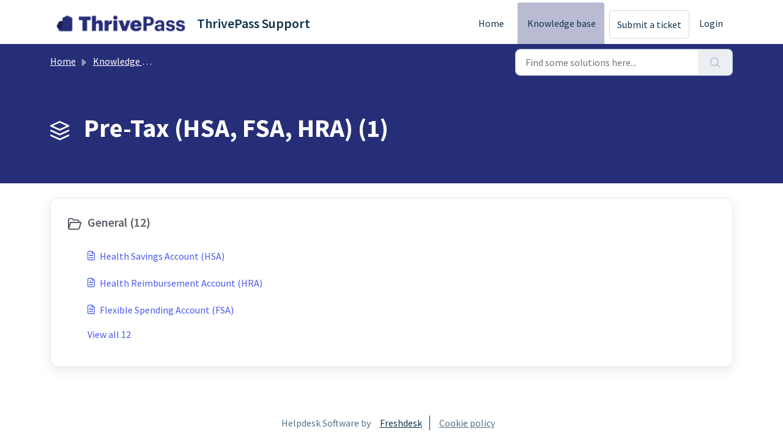

--- FILE ---
content_type: text/html; charset=utf-8
request_url: https://support.thrivepass.com/support/solutions/13000004349
body_size: 5367
content:
<!DOCTYPE html>
<html lang="en" data-date-format="us" dir="ltr">

<head>

  <meta name="csrf-param" content="authenticity_token" />
<meta name="csrf-token" content="1+GsCVMzFSERkO+028duHOJoY8YuBjZcXcpViJspoQpTlVSMi+pspwIm/d6BHi+zq6y+nM1xxZCymLfsrUoyww==" />

  <link rel='shortcut icon' href='https://s3.amazonaws.com/cdn.freshdesk.com/data/helpdesk/attachments/production/13028294635/fav_icon/rke5FDPQ6h6EpsDDr7rK1rA2USvSEODSkw.png' />

  <!-- Title for the page -->
<title> Pre-Tax (HSA, FSA, HRA) :  ThrivePass Support </title>

<!-- Meta information -->

      <meta charset="utf-8" />
      <meta http-equiv="X-UA-Compatible" content="IE=edge,chrome=1" />
      <meta name="description" content= "" />
      <meta name="author" content= "" />
       <meta property="og:title" content="Pre-Tax (HSA, FSA, HRA)" />  <meta property="og:url" content="https://support.thrivepass.com/support/solutions/13000004349" />  <meta property="og:image" content="https://s3.amazonaws.com/cdn.freshdesk.com/data/helpdesk/attachments/production/13097767230/logo/FWNI4rD0APHugepYe1VDEa6kA2sY9ZY7lg.png?X-Amz-Algorithm=AWS4-HMAC-SHA256&amp;amp;X-Amz-Credential=AKIAS6FNSMY2XLZULJPI%2F20260120%2Fus-east-1%2Fs3%2Faws4_request&amp;amp;X-Amz-Date=20260120T164543Z&amp;amp;X-Amz-Expires=604800&amp;amp;X-Amz-SignedHeaders=host&amp;amp;X-Amz-Signature=bd44479af469bfab633cfeb9dc41f1995e028c49687464e7fe764e73aa853b12" />  <meta property="og:site_name" content="ThrivePass Support" />  <meta property="og:type" content="article" />  <meta name="twitter:title" content="Pre-Tax (HSA, FSA, HRA)" />  <meta name="twitter:url" content="https://support.thrivepass.com/support/solutions/13000004349" />  <meta name="twitter:image" content="https://s3.amazonaws.com/cdn.freshdesk.com/data/helpdesk/attachments/production/13097767230/logo/FWNI4rD0APHugepYe1VDEa6kA2sY9ZY7lg.png?X-Amz-Algorithm=AWS4-HMAC-SHA256&amp;amp;X-Amz-Credential=AKIAS6FNSMY2XLZULJPI%2F20260120%2Fus-east-1%2Fs3%2Faws4_request&amp;amp;X-Amz-Date=20260120T164543Z&amp;amp;X-Amz-Expires=604800&amp;amp;X-Amz-SignedHeaders=host&amp;amp;X-Amz-Signature=bd44479af469bfab633cfeb9dc41f1995e028c49687464e7fe764e73aa853b12" />  <meta name="twitter:card" content="summary" />  <link rel="canonical" href="https://support.thrivepass.com/support/solutions/13000004349" /> 

<!-- Responsive setting -->
<link rel="apple-touch-icon" href="https://s3.amazonaws.com/cdn.freshdesk.com/data/helpdesk/attachments/production/13028294635/fav_icon/rke5FDPQ6h6EpsDDr7rK1rA2USvSEODSkw.png" />
        <link rel="apple-touch-icon" sizes="72x72" href="https://s3.amazonaws.com/cdn.freshdesk.com/data/helpdesk/attachments/production/13028294635/fav_icon/rke5FDPQ6h6EpsDDr7rK1rA2USvSEODSkw.png" />
        <link rel="apple-touch-icon" sizes="114x114" href="https://s3.amazonaws.com/cdn.freshdesk.com/data/helpdesk/attachments/production/13028294635/fav_icon/rke5FDPQ6h6EpsDDr7rK1rA2USvSEODSkw.png" />
        <link rel="apple-touch-icon" sizes="144x144" href="https://s3.amazonaws.com/cdn.freshdesk.com/data/helpdesk/attachments/production/13028294635/fav_icon/rke5FDPQ6h6EpsDDr7rK1rA2USvSEODSkw.png" />
        <meta name="viewport" content="width=device-width, initial-scale=1.0, maximum-scale=5.0, user-scalable=yes" /> 

  <link rel="icon" href="https://s3.amazonaws.com/cdn.freshdesk.com/data/helpdesk/attachments/production/13028294635/fav_icon/rke5FDPQ6h6EpsDDr7rK1rA2USvSEODSkw.png" />

  <link rel="stylesheet" href="/assets/cdn/portal/styles/theme.css?FD003" nonce="ImLVyDRZZmg5MlldIGIoEg=="/>

  <style type="text/css" nonce="ImLVyDRZZmg5MlldIGIoEg=="> /* theme */ .portal--light {
              --fw-body-bg: #ffffff;
              --fw-header-bg: #ffffff;
              --fw-header-text-color: #12344D;
              --fw-helpcenter-bg: #272e78;
              --fw-helpcenter-text-color: #ffffff;
              --fw-footer-bg: #ffffff;
              --fw-footer-text-color: #12344D;
              --fw-tab-active-color: #b9bbd2;
              --fw-tab-active-text-color: #12344D;
              --fw-tab-hover-color: #FFFFFF;
              --fw-tab-hover-text-color: #12344D;
              --fw-btn-background: #FFFFFF;
              --fw-btn-text-color: #12344D;
              --fw-btn-primary-background: #4c5aea;
              --fw-btn-primary-text-color: #12344D;
              --fw-baseFont: Source Sans Pro;
              --fw-textColor: #5e5f68;
              --fw-headingsFont: Source Sans Pro;
              --fw-linkColor: #4c5aea;
              --fw-linkColorHover: #272e78;
              --fw-inputFocusRingColor: #272e78;
              --fw-formInputFocusColor: #272e78;
              --fw-card-bg: #FFFFFF;
              --fw-card-fg: #272e78;
              --fw-card-border-color: #e9e9e9;
              --fw-nonResponsive: #ffffff;
              --bs-body-font-family: Source Sans Pro;
    } </style>

  <link href='https://fonts.googleapis.com/css?family=Source+Sans+Pro:regular,italic,600,700,700italic' rel='stylesheet' type='text/css' nonce='ImLVyDRZZmg5MlldIGIoEg=='>

  <script type="text/javascript" nonce="ImLVyDRZZmg5MlldIGIoEg==">
    window.cspNonce = "ImLVyDRZZmg5MlldIGIoEg==";
  </script>

  <script src="/assets/cdn/portal/scripts/nonce.js" nonce="ImLVyDRZZmg5MlldIGIoEg=="></script>

  <script src="/assets/cdn/portal/vendor.js" nonce="ImLVyDRZZmg5MlldIGIoEg=="></script>

  <script src="/assets/cdn/portal/scripts/head.js" nonce="ImLVyDRZZmg5MlldIGIoEg=="></script>

  <script type="text/javascript" nonce="ImLVyDRZZmg5MlldIGIoEg==">
      window.store = {};
window.store = {
  assetPath: "/assets/cdn/portal/",
  defaultLocale: "en",
  currentLocale: "en",
  currentPageName: "solution_category",
  portal: {"id":5000060917,"name":" ThrivePass Support","product_id":null},
  portalAccess: {"hasSolutions":true,"hasForums":false,"hasTickets":false,"accessCount":1},
  account: {"id":194950,"name":"ThrivePass","time_zone":"Mountain Time (US & Canada)","companies":[]},
  vault_service: {"url":"https://vault-service.freshworks.com/data","max_try":2,"product_name":"fd"},
  blockedExtensions: "",
  allowedExtensions: "",
  search: {"all":"/support/search","solutions":"/support/search/solutions","topics":"/support/search/topics","tickets":"/support/search/tickets"},
  portalLaunchParty: {
    enableStrictSearch: false,
    ticketFragmentsEnabled: false,
    homepageNavAccessibilityEnabled: false,
    channelIdentifierFieldsEnabled: false,
  },





    marketplace: {"token":"eyJ0eXAiOiJKV1QiLCJhbGciOiJIUzI1NiJ9.[base64].awivu50HoXBFTYiFV-na6lpb73-FUAvcPy46k-hp0NA","data_pipe_key":"634cd594466a52fa53c54b5b34779134","region":"us","org_domain":"thrivepass-org.freshworks.com"},

  pod: "us-east-1",
  region: "US",
};
  </script>


</head>

<body class="portal portal--light  ">
  
  <header class="container-fluid px-0 fw-nav-wrapper fixed-top">
  <section class="bg-light container-fluid">
    <div class="container">
      <a  id="" href="#fw-main-content" class="visually-hidden visually-hidden-focusable p-8 my-12 btn btn-outline-primary"

>Skip to main content</a>
    </div>
  </section>

  
    <section class="container">
      <nav class="navbar navbar-expand-xl navbar-light px-0 py-8 pt-xl-4 pb-xl-0">
        

    <a class="navbar-brand d-flex align-items-center" href="/support/home">
      <img data-src="https://s3.amazonaws.com/cdn.freshdesk.com/data/helpdesk/attachments/production/13097767230/logo/FWNI4rD0APHugepYe1VDEa6kA2sY9ZY7lg.png" loading="lazy" alt="Freshworks Logo" class="lazyload d-inline-block align-top me-4 fw-brand-logo" />
      <div class="fs-22 semi-bold fw-brand-name ms-4" title=" ThrivePass Support"> ThrivePass Support</div>
   </a>


        <button class="navbar-toggler collapsed" type="button" data-bs-toggle="collapse" data-bs-target="#navbarContent" aria-controls="navbarContent" aria-expanded="false" aria-label="Toggle navigation" id="navbarContentToggler">
  <span class="icon-bar"></span>
  <span class="icon-bar"></span>
  <span class="icon-bar"></span>
</button>

        <div class="collapse navbar-collapse" id="navbarContent">
          <ul class="navbar-nav ms-auto mt-64 mt-xl-0">
            
              <li class="nav-item ">
                <a href="/support/home" class="nav-link">
                  <span class="d-md-none icon-home"></span> Home
                </a>
              </li>
            
              <li class="nav-item active">
                <a href="/support/solutions" class="nav-link">
                  <span class="d-md-none icon-solutions"></span> Knowledge base
                </a>
              </li>
            
            <li class="nav-item no-hover">
             <a  id="" href="/support/tickets/new" class="btn fw-secondary-button"

>Submit a ticket</a>
            </li>
          </ul>
          <ul class="navbar-nav flex-row align-items-center ps-8 fw-nav-dropdown-wrapper">
            

    <li class="nav-item no-hover fw-login">
      <a  id="" href="/support/login" class="nav-link pe-8"

>Login</a>
    </li>
    


            <li class="nav-item dropdown no-hover ms-auto">
             
            </li>
          </ul>
        </div>
      </nav>
    </section>
    <div class="nav-overlay d-none"></div>
  
</header>



<main class="fw-main-wrapper" id="fw-main-content">
    <section class="fw-sticky fw-searchbar-wrapper">
    <div class="container">
      <div class="row align-items-center py-8">
        <div class="col-md-6">
          <nav aria-label="breadcrumb">
    <ol class="breadcrumb">
        
          
            
              <li class="breadcrumb-item"><a href="/support/home">Home</a></li>
            
          
            
              <li class="breadcrumb-item"><a href="/support/solutions">Knowledge base</a></li>
            
          
            
              <li class="breadcrumb-item breadcrumb-active-item d-lg-none" aria-current="page">Pre-Tax (HSA, FSA, HRA)</li>
            
          
        
    </ol>
</nav>

        </div>
        <div class="col-md-4 ms-auto">
          
<form action="/support/search/solutions" id="fw-search-form" data-current-tab="solutions">
  <div class="form-group fw-search  my-0">
    <div class="input-group">
      <input type="text" class="form-control" id="searchInput" name="term" value="" placeholder="Find some solutions here..." autocomplete="off" aria-label="Find some solutions here...">
      <button class="btn px-20 input-group-text" id="btnSearch" type="submit" aria-label="Search"><span class="icon-search"></span></button>
    </div>

    <div class="visually-hidden">
      <span id="srSearchUpdateMessage" aria-live="polite"></span>
    </div>

    <div class="fw-autocomplete-wrapper box-shadow bg-light br-8 p-16 d-none">
      <div class="fw-autocomplete-header " role="tablist">
        <button class="fw-search-tab " data-tab="all" role="tab" aria-selected="false">
          All
        </button>
        
          <button class="fw-search-tab fw-active-search-tab" data-tab="solutions" role="tab" aria-selected="true">
            Articles
          </button>
        
        
        
      </div>

      <div class="fw-loading my-80 d-none"></div>

      <div class="fw-autocomplete-focus">

        <div class="fw-recent-search">
          <div class="fw-recent-title d-none row align-items-center">
            <div class="col-8 fs-20 semi-bold"><span class="icon-recent me-8"></span>Recent Searches</div>
            <div class="col-4 px-0 text-end"><button class="btn btn-link fw-clear-all">Clear all</button></div>
          </div>
          <p class="ps-32 fw-no-recent-searches mb-16 d-none">No recent searches</p>
          <ul class="fw-no-bullet fw-recent-searches mb-16 d-none"></ul>
        </div>

        <div class="fw-popular-articles-search">
          <p class="fs-20 semi-bold fw-popular-title d-none"><span class="icon-article me-8"></span> Popular Articles</p>
          <ul class="fw-no-bullet fw-popular-topics d-none"></ul>
        </div>

        <div class="fw-solutions-search-results fw-results d-none">
          <hr class="mt-24" />
          <div class="fw-solutions-search-results-title row align-items-center">
            <div class="col-8 fs-20 semi-bold"><span class="icon-article me-8"></span>Articles</div>
            <div class="col-4 px-0 text-end"><a class="btn btn-link fw-view-all fw-solutions-view-all" href="/support/search/solutions">View all</a></div>
          </div>
          <ul class="fw-no-bullet fw-search-results fw-solutions-search-results-container"></ul>
        </div>

        <div class="fw-topics-search-results fw-results d-none">
          <hr class="mt-24" />
          <div class="fw-topics-search-results-title row align-items-center">
            <div class="col-8 fs-20 semi-bold"><span class="icon-topic me-8"></span>Topics</div>
            <div class="col-4 px-0 text-end"><a class="btn btn-link fw-view-all fw-topics-view-all" href="/support/search/topics">View all</a></div>
          </div>
          <ul class="fw-no-bullet fw-search-results fw-topics-search-results-container"></ul>
        </div>

        <div class="fw-tickets-search-results fw-results d-none">
          <hr class="mt-24" />
          <div class="fw-tickets-search-results-title row align-items-center">
            <div class="col-8 fs-20 semi-bold"><span class="icon-ticket me-8"></span>Tickets</div>
            <div class="col-4 px-0 text-end"><a class="btn btn-link fw-view-all fw-tickets-view-all" href="/support/search/tickets">View all</a></div>
          </div>
          <ul class="fw-no-bullet fw-search-results fw-tickets-search-results-container"></ul>
        </div>
      </div>

      <div class="fw-autocomplete-noresults d-none text-center py-40">
        <img src="/assets/cdn/portal/images/no-results.png" class="img-fluid fw-no-results-img" alt="no results" />
        <p class="mt-24 text-secondary">Sorry! nothing found for <br /> <span id="input_term"></span></p>
      </div>
    </div>
  </div>
</form>

        </div>
      </div>
    </div>
  </section>
  <section class="container-fluid px-0 fw-page-title-wrapper">
    <div class="container">
      <div class="py-24 py-lg-60 mx-0 fw-search-meta-info g-0">
        
          <div class="fw-icon-holder pe-8">
            <span class="icon-category"></span>
          </div>
        
        <div class="text-start">
          <h1 class="fw-page-title">Pre-Tax (HSA, FSA, HRA) (1)</h1>
          <p></p>
        </div>
      </div>
    </div>
  </section>

  <section class="container-fluid px-0 py-24">
    <div class="container">
       <div class="alert alert-with-close notice hide" id="noticeajax"></div> 
      <section class="row box-shadow br-12 fw-category-wrapper mx-0 g-0 bg-light">
        <div class="row mx-0 fw-section-content g-0">
          
              <div class="col-md-6 fw-folder">
                <div class="fs-20 mb-24 semi-bold">
                 <a  id="" href="/support/solutions/folders/13000011002" class="fw-heading d-flex"

    role = "heading"

><div class='fw-folder-icon text-center pt-4 me-8'><span class='icon-folder'></span></div><div class='line-clamp-2'> General (12)</div></a>
                </div>
                <ul class="fw-no-bullet ms-36">
                  
                   <li>
                    <a  id="" href="/support/solutions/articles/13000053717-health-savings-account-hsa-" class="d-flex"

><div class='pe-8'><span class='icon-article'></span></div><div class='line-clamp-2'>Health Savings Account (HSA)</div></a>
                   </li>
                  
                   <li>
                    <a  id="" href="/support/solutions/articles/13000053718-health-reimbursement-account-hra-" class="d-flex"

><div class='pe-8'><span class='icon-article'></span></div><div class='line-clamp-2'>Health Reimbursement Account (HRA)</div></a>
                   </li>
                  
                   <li>
                    <a  id="" href="/support/solutions/articles/13000053719-flexible-spending-account-fsa-" class="d-flex"

><div class='pe-8'><span class='icon-article'></span></div><div class='line-clamp-2'>Flexible Spending Account (FSA)</div></a>
                   </li>
                  
                </ul>
                
                 <a  id="" href="/support/solutions/folders/13000011002" class="ms-36 my-16 d-block"

>View all 12</a>
                
              </div>
          
        </div>
      </section>
    </div>
  </section>

</main>


 <footer class="container-fluid px-0">
   <section class="fw-contact-info">
     <p class="fw-contacts">
       
     </p>
   </section>
   <section class="fw-credit">
     <nav class="fw-laws">
        <span class="copyright-text">Helpdesk Software by</span>
<a  id="" href="https://www.freshworks.com/freshdesk/?utm_source=portal&utm_medium=reflink&utm_campaign=portal_reflink" class="fw-branding"

    target = "_blank"

>Freshdesk</a>
        <a  id="" href="" class="cookie-link"

    data-bs-toggle = "modal"

    data-bs-target = "#portal-cookie-info"

>Cookie policy</a>

<div class="modal fade" id="portal-cookie-info" tabindex="-1" role="dialog" aria-labelledby="portal-cookie-info" aria-hidden="true">
  <div class="modal-dialog" role="document">
    <div class="modal-content">
      <div class="modal-header">
          <h3 class="cookie-header">Why we love Cookies</h3>
          <button
  type="button"
  class="btn btn-close "
  
  
    data-bs-dismiss = "modal"
  
    aria-label = "Close"
  
  >
  
</button>
      </div>
      <div class="modal-body">
        <p>We use cookies to try and give you a better experience in Freshdesk. </p>
        <p>You can learn more about what kind of cookies we use, why, and how from our <a class='privacy-link' href='https://www.freshworks.com/privacy/' target='_blank'>Privacy policy</a>. If you hate cookies, or are just on a diet, you can disable them altogether too. Just note that the Freshdesk service is pretty big on some cookies (we love the choco-chip ones), and some portions of Freshdesk may not work properly if you disable cookies. </p>
        <p>We’ll also assume you agree to the way we use cookies and are ok with it as described in our <a class='privacy-link' href='https://www.freshworks.com/privacy/' target='_blank'>Privacy policy</a>, unless you choose to disable them altogether through your browser. </p>
      </div>
    </div>
  </div>
</div>
        
        
     </nav>
   </section>
 </footer>


  

  <div class="modal-backdrop fade d-none" id="overlay"></div>

  <script src="/assets/cdn/portal/scripts/bottom.js" nonce="ImLVyDRZZmg5MlldIGIoEg=="></script>

  <script src="/assets/cdn/portal/scripts/locales/en.js" nonce="ImLVyDRZZmg5MlldIGIoEg=="></script>


    <script src="/assets/cdn/portal/scripts/marketplace.js" nonce="ImLVyDRZZmg5MlldIGIoEg==" async></script>


  <script src="/assets/cdn/portal/scripts/integrations.js"  nonce="ImLVyDRZZmg5MlldIGIoEg==" async></script>
  





</body>

</html>